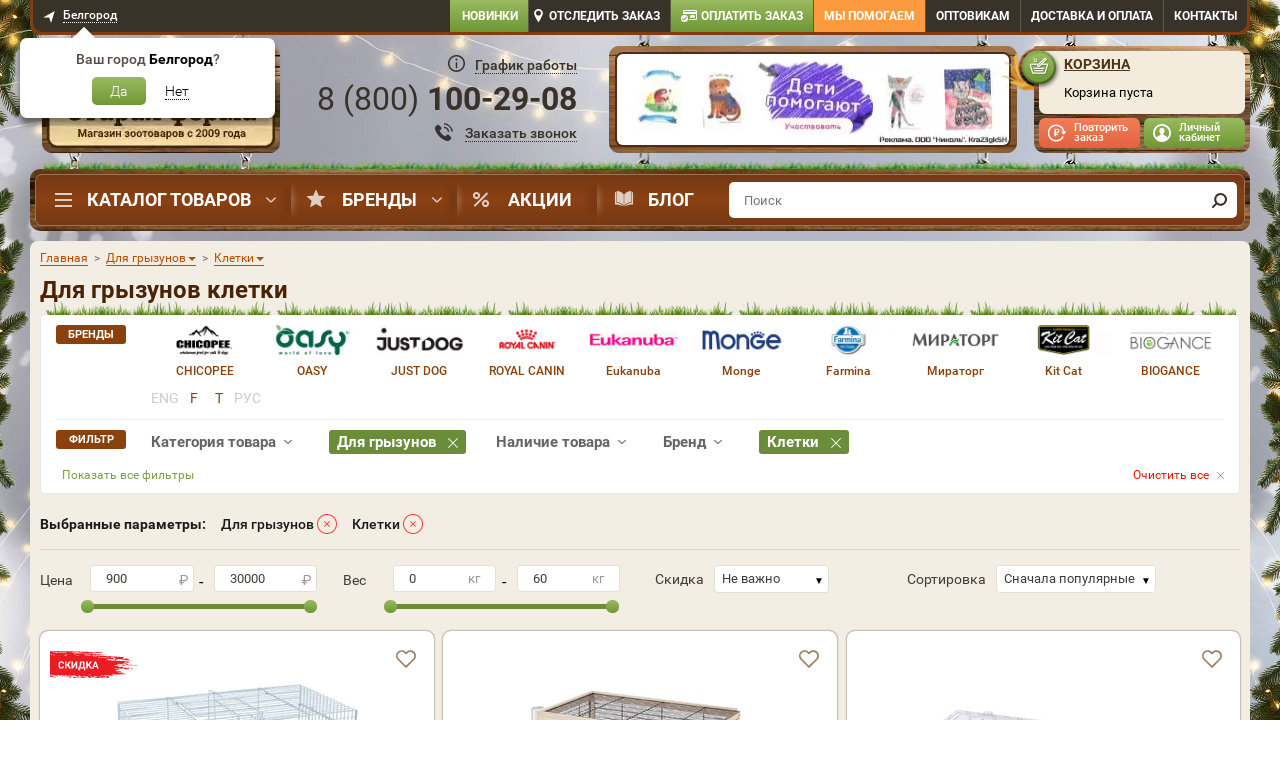

--- FILE ---
content_type: image/svg+xml
request_url: https://static.dogeat.ru/templates/dogeatold/images/design/svg/ico-nav-menu-discount.svg
body_size: 994
content:
<svg xmlns="http://www.w3.org/2000/svg" width="15.969" height="15" viewBox="0 0 15.969 15">
  <defs>
    <style>
      .cls-1 {
        fill: #fff;
        fill-rule: evenodd;
        opacity: 0.75;
      }
    </style>
  </defs>
  <path id="_3" data-name="3" class="cls-1" d="M594.147,192.877l-11.969,12.057a0.987,0.987,0,0,0,0,1.391,0.973,0.973,0,0,0,.69.287,0.99,0.99,0,0,0,.69-0.287l11.969-12.064a0.989,0.989,0,0,0,0-1.392A0.978,0.978,0,0,0,594.147,192.877ZM591.012,201a3.544,3.544,0,0,0,0,4.968,3.472,3.472,0,0,0,4.938,0,3.542,3.542,0,0,0,0-4.968A3.469,3.469,0,0,0,591.012,201Zm3.557,3.585a1.511,1.511,0,0,1-1.088.45,1.544,1.544,0,0,1-1.088-.45,1.56,1.56,0,0,1,0-2.194,1.507,1.507,0,0,1,1.088-.45,1.544,1.544,0,0,1,1.088.45A1.56,1.56,0,0,1,594.569,204.582ZM584.484,192a3.458,3.458,0,0,0-2.469,1.032,3.537,3.537,0,0,0,0,4.976,3.471,3.471,0,0,0,4.937,0,3.537,3.537,0,0,0,0-4.976A3.47,3.47,0,0,0,584.484,192Zm1.088,4.617a1.511,1.511,0,0,1-1.088.45,1.531,1.531,0,0,1-1.535-1.547,1.565,1.565,0,0,1,.447-1.1,1.51,1.51,0,0,1,1.088-.45A1.554,1.554,0,0,1,585.572,196.618Z" transform="translate(-581 -192)"/>
</svg>
